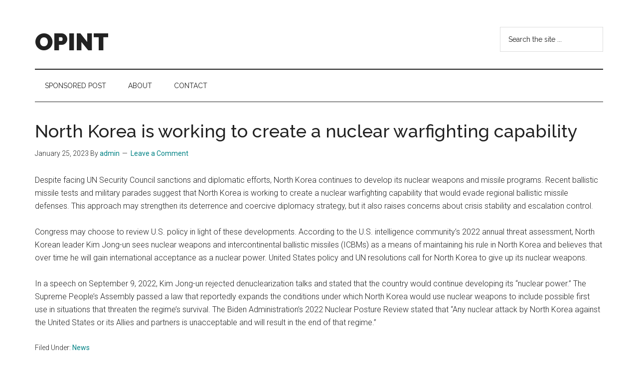

--- FILE ---
content_type: text/html; charset=UTF-8
request_url: https://opint.com/north-korea-is-working-to-create-a-nuclear-warfighting-capability/
body_size: 11444
content:
<!DOCTYPE html>
<html lang="en-US">
<head >
<meta charset="UTF-8" />
<meta name="viewport" content="width=device-width, initial-scale=1" />
<title>North Korea is working to create a nuclear warfighting capability | OPINT</title>
<meta name='robots' content='max-image-preview:large' />
<link rel='dns-prefetch' href='//fonts.googleapis.com' />
<link rel="alternate" type="application/rss+xml" title="OPINT &raquo; Feed" href="https://opint.com/feed/" />
<link rel="alternate" type="application/rss+xml" title="OPINT &raquo; Comments Feed" href="https://opint.com/comments/feed/" />
<link rel="alternate" type="application/rss+xml" title="OPINT &raquo; North Korea is working to create a nuclear warfighting capability Comments Feed" href="https://opint.com/north-korea-is-working-to-create-a-nuclear-warfighting-capability/feed/" />
<link rel="canonical" href="https://opint.com/north-korea-is-working-to-create-a-nuclear-warfighting-capability/" />
<!-- Genesis Open Graph -->
<meta property="og:title" content="North Korea is working to create a nuclear warfighting capability | OPINT" />
<meta property="og:type" content="article" />
<meta property="og:url" content="https://opint.com/north-korea-is-working-to-create-a-nuclear-warfighting-capability/" />
<script>
window._wpemojiSettings = {"baseUrl":"https:\/\/s.w.org\/images\/core\/emoji\/14.0.0\/72x72\/","ext":".png","svgUrl":"https:\/\/s.w.org\/images\/core\/emoji\/14.0.0\/svg\/","svgExt":".svg","source":{"concatemoji":"https:\/\/opint.com\/wp-includes\/js\/wp-emoji-release.min.js?ver=6.3"}};
/*! This file is auto-generated */
!function(i,n){var o,s,e;function c(e){try{var t={supportTests:e,timestamp:(new Date).valueOf()};sessionStorage.setItem(o,JSON.stringify(t))}catch(e){}}function p(e,t,n){e.clearRect(0,0,e.canvas.width,e.canvas.height),e.fillText(t,0,0);var t=new Uint32Array(e.getImageData(0,0,e.canvas.width,e.canvas.height).data),r=(e.clearRect(0,0,e.canvas.width,e.canvas.height),e.fillText(n,0,0),new Uint32Array(e.getImageData(0,0,e.canvas.width,e.canvas.height).data));return t.every(function(e,t){return e===r[t]})}function u(e,t,n){switch(t){case"flag":return n(e,"\ud83c\udff3\ufe0f\u200d\u26a7\ufe0f","\ud83c\udff3\ufe0f\u200b\u26a7\ufe0f")?!1:!n(e,"\ud83c\uddfa\ud83c\uddf3","\ud83c\uddfa\u200b\ud83c\uddf3")&&!n(e,"\ud83c\udff4\udb40\udc67\udb40\udc62\udb40\udc65\udb40\udc6e\udb40\udc67\udb40\udc7f","\ud83c\udff4\u200b\udb40\udc67\u200b\udb40\udc62\u200b\udb40\udc65\u200b\udb40\udc6e\u200b\udb40\udc67\u200b\udb40\udc7f");case"emoji":return!n(e,"\ud83e\udef1\ud83c\udffb\u200d\ud83e\udef2\ud83c\udfff","\ud83e\udef1\ud83c\udffb\u200b\ud83e\udef2\ud83c\udfff")}return!1}function f(e,t,n){var r="undefined"!=typeof WorkerGlobalScope&&self instanceof WorkerGlobalScope?new OffscreenCanvas(300,150):i.createElement("canvas"),a=r.getContext("2d",{willReadFrequently:!0}),o=(a.textBaseline="top",a.font="600 32px Arial",{});return e.forEach(function(e){o[e]=t(a,e,n)}),o}function t(e){var t=i.createElement("script");t.src=e,t.defer=!0,i.head.appendChild(t)}"undefined"!=typeof Promise&&(o="wpEmojiSettingsSupports",s=["flag","emoji"],n.supports={everything:!0,everythingExceptFlag:!0},e=new Promise(function(e){i.addEventListener("DOMContentLoaded",e,{once:!0})}),new Promise(function(t){var n=function(){try{var e=JSON.parse(sessionStorage.getItem(o));if("object"==typeof e&&"number"==typeof e.timestamp&&(new Date).valueOf()<e.timestamp+604800&&"object"==typeof e.supportTests)return e.supportTests}catch(e){}return null}();if(!n){if("undefined"!=typeof Worker&&"undefined"!=typeof OffscreenCanvas&&"undefined"!=typeof URL&&URL.createObjectURL&&"undefined"!=typeof Blob)try{var e="postMessage("+f.toString()+"("+[JSON.stringify(s),u.toString(),p.toString()].join(",")+"));",r=new Blob([e],{type:"text/javascript"}),a=new Worker(URL.createObjectURL(r),{name:"wpTestEmojiSupports"});return void(a.onmessage=function(e){c(n=e.data),a.terminate(),t(n)})}catch(e){}c(n=f(s,u,p))}t(n)}).then(function(e){for(var t in e)n.supports[t]=e[t],n.supports.everything=n.supports.everything&&n.supports[t],"flag"!==t&&(n.supports.everythingExceptFlag=n.supports.everythingExceptFlag&&n.supports[t]);n.supports.everythingExceptFlag=n.supports.everythingExceptFlag&&!n.supports.flag,n.DOMReady=!1,n.readyCallback=function(){n.DOMReady=!0}}).then(function(){return e}).then(function(){var e;n.supports.everything||(n.readyCallback(),(e=n.source||{}).concatemoji?t(e.concatemoji):e.wpemoji&&e.twemoji&&(t(e.twemoji),t(e.wpemoji)))}))}((window,document),window._wpemojiSettings);
</script>
<style>
img.wp-smiley,
img.emoji {
	display: inline !important;
	border: none !important;
	box-shadow: none !important;
	height: 1em !important;
	width: 1em !important;
	margin: 0 0.07em !important;
	vertical-align: -0.1em !important;
	background: none !important;
	padding: 0 !important;
}
</style>
	<link rel='stylesheet' id='genesis-blocks-style-css-css' href='https://opint.com/wp-content/plugins/genesis-blocks/dist/style-blocks.build.css?ver=1765716605' media='all' />
<link rel='stylesheet' id='magazine-pro-css' href='https://opint.com/wp-content/themes/magazine-pro/style.css?ver=3.7.0' media='all' />
<link rel='stylesheet' id='wp-block-library-css' href='https://opint.com/wp-includes/css/dist/block-library/style.min.css?ver=6.3' media='all' />
<style id='classic-theme-styles-inline-css'>
/*! This file is auto-generated */
.wp-block-button__link{color:#fff;background-color:#32373c;border-radius:9999px;box-shadow:none;text-decoration:none;padding:calc(.667em + 2px) calc(1.333em + 2px);font-size:1.125em}.wp-block-file__button{background:#32373c;color:#fff;text-decoration:none}
</style>
<style id='global-styles-inline-css'>
body{--wp--preset--color--black: #000000;--wp--preset--color--cyan-bluish-gray: #abb8c3;--wp--preset--color--white: #ffffff;--wp--preset--color--pale-pink: #f78da7;--wp--preset--color--vivid-red: #cf2e2e;--wp--preset--color--luminous-vivid-orange: #ff6900;--wp--preset--color--luminous-vivid-amber: #fcb900;--wp--preset--color--light-green-cyan: #7bdcb5;--wp--preset--color--vivid-green-cyan: #00d084;--wp--preset--color--pale-cyan-blue: #8ed1fc;--wp--preset--color--vivid-cyan-blue: #0693e3;--wp--preset--color--vivid-purple: #9b51e0;--wp--preset--color--theme-primary: #008285;--wp--preset--color--theme-secondary: #008285;--wp--preset--gradient--vivid-cyan-blue-to-vivid-purple: linear-gradient(135deg,rgba(6,147,227,1) 0%,rgb(155,81,224) 100%);--wp--preset--gradient--light-green-cyan-to-vivid-green-cyan: linear-gradient(135deg,rgb(122,220,180) 0%,rgb(0,208,130) 100%);--wp--preset--gradient--luminous-vivid-amber-to-luminous-vivid-orange: linear-gradient(135deg,rgba(252,185,0,1) 0%,rgba(255,105,0,1) 100%);--wp--preset--gradient--luminous-vivid-orange-to-vivid-red: linear-gradient(135deg,rgba(255,105,0,1) 0%,rgb(207,46,46) 100%);--wp--preset--gradient--very-light-gray-to-cyan-bluish-gray: linear-gradient(135deg,rgb(238,238,238) 0%,rgb(169,184,195) 100%);--wp--preset--gradient--cool-to-warm-spectrum: linear-gradient(135deg,rgb(74,234,220) 0%,rgb(151,120,209) 20%,rgb(207,42,186) 40%,rgb(238,44,130) 60%,rgb(251,105,98) 80%,rgb(254,248,76) 100%);--wp--preset--gradient--blush-light-purple: linear-gradient(135deg,rgb(255,206,236) 0%,rgb(152,150,240) 100%);--wp--preset--gradient--blush-bordeaux: linear-gradient(135deg,rgb(254,205,165) 0%,rgb(254,45,45) 50%,rgb(107,0,62) 100%);--wp--preset--gradient--luminous-dusk: linear-gradient(135deg,rgb(255,203,112) 0%,rgb(199,81,192) 50%,rgb(65,88,208) 100%);--wp--preset--gradient--pale-ocean: linear-gradient(135deg,rgb(255,245,203) 0%,rgb(182,227,212) 50%,rgb(51,167,181) 100%);--wp--preset--gradient--electric-grass: linear-gradient(135deg,rgb(202,248,128) 0%,rgb(113,206,126) 100%);--wp--preset--gradient--midnight: linear-gradient(135deg,rgb(2,3,129) 0%,rgb(40,116,252) 100%);--wp--preset--font-size--small: 12px;--wp--preset--font-size--medium: 20px;--wp--preset--font-size--large: 20px;--wp--preset--font-size--x-large: 42px;--wp--preset--font-size--normal: 16px;--wp--preset--font-size--larger: 24px;--wp--preset--spacing--20: 0.44rem;--wp--preset--spacing--30: 0.67rem;--wp--preset--spacing--40: 1rem;--wp--preset--spacing--50: 1.5rem;--wp--preset--spacing--60: 2.25rem;--wp--preset--spacing--70: 3.38rem;--wp--preset--spacing--80: 5.06rem;--wp--preset--shadow--natural: 6px 6px 9px rgba(0, 0, 0, 0.2);--wp--preset--shadow--deep: 12px 12px 50px rgba(0, 0, 0, 0.4);--wp--preset--shadow--sharp: 6px 6px 0px rgba(0, 0, 0, 0.2);--wp--preset--shadow--outlined: 6px 6px 0px -3px rgba(255, 255, 255, 1), 6px 6px rgba(0, 0, 0, 1);--wp--preset--shadow--crisp: 6px 6px 0px rgba(0, 0, 0, 1);}:where(.is-layout-flex){gap: 0.5em;}:where(.is-layout-grid){gap: 0.5em;}body .is-layout-flow > .alignleft{float: left;margin-inline-start: 0;margin-inline-end: 2em;}body .is-layout-flow > .alignright{float: right;margin-inline-start: 2em;margin-inline-end: 0;}body .is-layout-flow > .aligncenter{margin-left: auto !important;margin-right: auto !important;}body .is-layout-constrained > .alignleft{float: left;margin-inline-start: 0;margin-inline-end: 2em;}body .is-layout-constrained > .alignright{float: right;margin-inline-start: 2em;margin-inline-end: 0;}body .is-layout-constrained > .aligncenter{margin-left: auto !important;margin-right: auto !important;}body .is-layout-constrained > :where(:not(.alignleft):not(.alignright):not(.alignfull)){max-width: var(--wp--style--global--content-size);margin-left: auto !important;margin-right: auto !important;}body .is-layout-constrained > .alignwide{max-width: var(--wp--style--global--wide-size);}body .is-layout-flex{display: flex;}body .is-layout-flex{flex-wrap: wrap;align-items: center;}body .is-layout-flex > *{margin: 0;}body .is-layout-grid{display: grid;}body .is-layout-grid > *{margin: 0;}:where(.wp-block-columns.is-layout-flex){gap: 2em;}:where(.wp-block-columns.is-layout-grid){gap: 2em;}:where(.wp-block-post-template.is-layout-flex){gap: 1.25em;}:where(.wp-block-post-template.is-layout-grid){gap: 1.25em;}.has-black-color{color: var(--wp--preset--color--black) !important;}.has-cyan-bluish-gray-color{color: var(--wp--preset--color--cyan-bluish-gray) !important;}.has-white-color{color: var(--wp--preset--color--white) !important;}.has-pale-pink-color{color: var(--wp--preset--color--pale-pink) !important;}.has-vivid-red-color{color: var(--wp--preset--color--vivid-red) !important;}.has-luminous-vivid-orange-color{color: var(--wp--preset--color--luminous-vivid-orange) !important;}.has-luminous-vivid-amber-color{color: var(--wp--preset--color--luminous-vivid-amber) !important;}.has-light-green-cyan-color{color: var(--wp--preset--color--light-green-cyan) !important;}.has-vivid-green-cyan-color{color: var(--wp--preset--color--vivid-green-cyan) !important;}.has-pale-cyan-blue-color{color: var(--wp--preset--color--pale-cyan-blue) !important;}.has-vivid-cyan-blue-color{color: var(--wp--preset--color--vivid-cyan-blue) !important;}.has-vivid-purple-color{color: var(--wp--preset--color--vivid-purple) !important;}.has-black-background-color{background-color: var(--wp--preset--color--black) !important;}.has-cyan-bluish-gray-background-color{background-color: var(--wp--preset--color--cyan-bluish-gray) !important;}.has-white-background-color{background-color: var(--wp--preset--color--white) !important;}.has-pale-pink-background-color{background-color: var(--wp--preset--color--pale-pink) !important;}.has-vivid-red-background-color{background-color: var(--wp--preset--color--vivid-red) !important;}.has-luminous-vivid-orange-background-color{background-color: var(--wp--preset--color--luminous-vivid-orange) !important;}.has-luminous-vivid-amber-background-color{background-color: var(--wp--preset--color--luminous-vivid-amber) !important;}.has-light-green-cyan-background-color{background-color: var(--wp--preset--color--light-green-cyan) !important;}.has-vivid-green-cyan-background-color{background-color: var(--wp--preset--color--vivid-green-cyan) !important;}.has-pale-cyan-blue-background-color{background-color: var(--wp--preset--color--pale-cyan-blue) !important;}.has-vivid-cyan-blue-background-color{background-color: var(--wp--preset--color--vivid-cyan-blue) !important;}.has-vivid-purple-background-color{background-color: var(--wp--preset--color--vivid-purple) !important;}.has-black-border-color{border-color: var(--wp--preset--color--black) !important;}.has-cyan-bluish-gray-border-color{border-color: var(--wp--preset--color--cyan-bluish-gray) !important;}.has-white-border-color{border-color: var(--wp--preset--color--white) !important;}.has-pale-pink-border-color{border-color: var(--wp--preset--color--pale-pink) !important;}.has-vivid-red-border-color{border-color: var(--wp--preset--color--vivid-red) !important;}.has-luminous-vivid-orange-border-color{border-color: var(--wp--preset--color--luminous-vivid-orange) !important;}.has-luminous-vivid-amber-border-color{border-color: var(--wp--preset--color--luminous-vivid-amber) !important;}.has-light-green-cyan-border-color{border-color: var(--wp--preset--color--light-green-cyan) !important;}.has-vivid-green-cyan-border-color{border-color: var(--wp--preset--color--vivid-green-cyan) !important;}.has-pale-cyan-blue-border-color{border-color: var(--wp--preset--color--pale-cyan-blue) !important;}.has-vivid-cyan-blue-border-color{border-color: var(--wp--preset--color--vivid-cyan-blue) !important;}.has-vivid-purple-border-color{border-color: var(--wp--preset--color--vivid-purple) !important;}.has-vivid-cyan-blue-to-vivid-purple-gradient-background{background: var(--wp--preset--gradient--vivid-cyan-blue-to-vivid-purple) !important;}.has-light-green-cyan-to-vivid-green-cyan-gradient-background{background: var(--wp--preset--gradient--light-green-cyan-to-vivid-green-cyan) !important;}.has-luminous-vivid-amber-to-luminous-vivid-orange-gradient-background{background: var(--wp--preset--gradient--luminous-vivid-amber-to-luminous-vivid-orange) !important;}.has-luminous-vivid-orange-to-vivid-red-gradient-background{background: var(--wp--preset--gradient--luminous-vivid-orange-to-vivid-red) !important;}.has-very-light-gray-to-cyan-bluish-gray-gradient-background{background: var(--wp--preset--gradient--very-light-gray-to-cyan-bluish-gray) !important;}.has-cool-to-warm-spectrum-gradient-background{background: var(--wp--preset--gradient--cool-to-warm-spectrum) !important;}.has-blush-light-purple-gradient-background{background: var(--wp--preset--gradient--blush-light-purple) !important;}.has-blush-bordeaux-gradient-background{background: var(--wp--preset--gradient--blush-bordeaux) !important;}.has-luminous-dusk-gradient-background{background: var(--wp--preset--gradient--luminous-dusk) !important;}.has-pale-ocean-gradient-background{background: var(--wp--preset--gradient--pale-ocean) !important;}.has-electric-grass-gradient-background{background: var(--wp--preset--gradient--electric-grass) !important;}.has-midnight-gradient-background{background: var(--wp--preset--gradient--midnight) !important;}.has-small-font-size{font-size: var(--wp--preset--font-size--small) !important;}.has-medium-font-size{font-size: var(--wp--preset--font-size--medium) !important;}.has-large-font-size{font-size: var(--wp--preset--font-size--large) !important;}.has-x-large-font-size{font-size: var(--wp--preset--font-size--x-large) !important;}
.wp-block-navigation a:where(:not(.wp-element-button)){color: inherit;}
:where(.wp-block-post-template.is-layout-flex){gap: 1.25em;}:where(.wp-block-post-template.is-layout-grid){gap: 1.25em;}
:where(.wp-block-columns.is-layout-flex){gap: 2em;}:where(.wp-block-columns.is-layout-grid){gap: 2em;}
.wp-block-pullquote{font-size: 1.5em;line-height: 1.6;}
</style>
<link rel='stylesheet' id='super-rss-reader-css' href='https://opint.com/wp-content/plugins/super-rss-reader/public/css/style.min.css?ver=5.4' media='all' />
<link rel='stylesheet' id='dashicons-css' href='https://opint.com/wp-includes/css/dashicons.min.css?ver=6.3' media='all' />
<link rel='stylesheet' id='magazine-pro-fonts-css' href='https://fonts.googleapis.com/css?family=Roboto%3A300%2C400%7CRaleway%3A400%2C500%2C900&#038;ver=3.7.0' media='all' />
<link rel='stylesheet' id='magazine-pro-gutenberg-css' href='https://opint.com/wp-content/themes/magazine-pro/lib/gutenberg/front-end.css?ver=3.7.0' media='all' />
<style id='magazine-pro-gutenberg-inline-css'>
.gb-block-post-grid .gb-block-post-grid-more-link:hover,
.gb-block-post-grid header .gb-block-post-grid-title a:hover {
	color: #008285;
}

.button-more-link.gb-block-post-grid .gb-block-post-grid-more-link:hover,
.gb-block-post-grid .is-grid .gb-block-post-grid-image a .gb-block-post-grid-date,
.site-container .wp-block-button .wp-block-button__link {
	background-color: #008285;
	color: #ffffff;
}

.button-more-link.gb-block-post-grid .gb-block-post-grid-more-link:hover,
.wp-block-button .wp-block-button__link:not(.has-background),
.wp-block-button .wp-block-button__link:not(.has-background):focus,
.wp-block-button .wp-block-button__link:not(.has-background):hover {
	color: #ffffff;
}

.site-container .wp-block-button.is-style-outline .wp-block-button__link {
	color: #008285;
}

.site-container .wp-block-button.is-style-outline .wp-block-button__link:focus,
.site-container .wp-block-button.is-style-outline .wp-block-button__link:hover {
	color: #23a5a8;
}

.site-container .wp-block-pullquote.is-style-solid-color {
	background-color: #008285;
}		.site-container .has-small-font-size {
			font-size: 12px;
		}		.site-container .has-normal-font-size {
			font-size: 16px;
		}		.site-container .has-large-font-size {
			font-size: 20px;
		}		.site-container .has-larger-font-size {
			font-size: 24px;
		}		.site-container .has-theme-primary-color,
		.site-container .wp-block-button .wp-block-button__link.has-theme-primary-color,
		.site-container .wp-block-button.is-style-outline .wp-block-button__link.has-theme-primary-color {
			color: #008285;
		}
		.site-container .has-theme-primary-background-color,
		.site-container .wp-block-button .wp-block-button__link.has-theme-primary-background-color,
		.site-container .wp-block-pullquote.is-style-solid-color.has-theme-primary-background-color {
			background-color: #008285;
		}		.site-container .has-theme-secondary-color,
		.site-container .wp-block-button .wp-block-button__link.has-theme-secondary-color,
		.site-container .wp-block-button.is-style-outline .wp-block-button__link.has-theme-secondary-color {
			color: #008285;
		}
		.site-container .has-theme-secondary-background-color,
		.site-container .wp-block-button .wp-block-button__link.has-theme-secondary-background-color,
		.site-container .wp-block-pullquote.is-style-solid-color.has-theme-secondary-background-color {
			background-color: #008285;
		}
</style>
<script src='https://opint.com/wp-includes/js/jquery/jquery.min.js?ver=3.7.0' id='jquery-core-js'></script>
<script src='https://opint.com/wp-includes/js/jquery/jquery-migrate.min.js?ver=3.4.1' id='jquery-migrate-js'></script>
<script src='https://opint.com/wp-content/plugins/super-rss-reader/public/js/jquery.easy-ticker.min.js?ver=5.4' id='jquery-easy-ticker-js'></script>
<script src='https://opint.com/wp-content/plugins/super-rss-reader/public/js/script.min.js?ver=5.4' id='super-rss-reader-js'></script>
<link rel="https://api.w.org/" href="https://opint.com/wp-json/" /><link rel="alternate" type="application/json" href="https://opint.com/wp-json/wp/v2/posts/1228" /><link rel="EditURI" type="application/rsd+xml" title="RSD" href="https://opint.com/xmlrpc.php?rsd" />
<link rel="alternate" type="application/json+oembed" href="https://opint.com/wp-json/oembed/1.0/embed?url=https%3A%2F%2Fopint.com%2Fnorth-korea-is-working-to-create-a-nuclear-warfighting-capability%2F" />
<link rel="alternate" type="text/xml+oembed" href="https://opint.com/wp-json/oembed/1.0/embed?url=https%3A%2F%2Fopint.com%2Fnorth-korea-is-working-to-create-a-nuclear-warfighting-capability%2F&#038;format=xml" />
<link rel="icon" href="https://opint.com/wp-content/themes/magazine-pro/images/favicon.ico" />
<link rel="pingback" href="https://opint.com/xmlrpc.php" />
</head>
<body class="post-template-default single single-post postid-1228 single-format-standard wp-embed-responsive full-width-content genesis-breadcrumbs-hidden genesis-singular-image-hidden genesis-footer-widgets-visible" itemscope itemtype="https://schema.org/WebPage"><div class="site-container"><ul class="genesis-skip-link"><li><a href="#genesis-content" class="screen-reader-shortcut"> Skip to main content</a></li><li><a href="#genesis-nav-secondary" class="screen-reader-shortcut"> Skip to secondary menu</a></li><li><a href="#genesis-footer-widgets" class="screen-reader-shortcut"> Skip to footer</a></li></ul><header class="site-header" itemscope itemtype="https://schema.org/WPHeader"><div class="wrap"><div class="title-area"><p class="site-title" itemprop="headline"><a href="https://opint.com/">OPINT</a></p><p class="site-description" itemprop="description">OPINT stands for Operational Intelligence</p></div><div class="widget-area header-widget-area"><section id="search-2" class="widget widget_search"><div class="widget-wrap"><form class="search-form" method="get" action="https://opint.com/" role="search" itemprop="potentialAction" itemscope itemtype="https://schema.org/SearchAction"><label class="search-form-label screen-reader-text" for="searchform-1">Search the site ...</label><input class="search-form-input" type="search" name="s" id="searchform-1" placeholder="Search the site ..." itemprop="query-input"><input class="search-form-submit" type="submit" value="Search"><meta content="https://opint.com/?s={s}" itemprop="target"></form></div></section>
</div></div></header><nav class="nav-secondary" aria-label="Secondary" id="genesis-nav-secondary" itemscope itemtype="https://schema.org/SiteNavigationElement"><div class="wrap"><ul id="menu-top" class="menu genesis-nav-menu menu-secondary js-superfish"><li id="menu-item-372" class="menu-item menu-item-type-post_type menu-item-object-page menu-item-372"><a href="https://opint.com/sponsored-post/" itemprop="url"><span itemprop="name">Sponsored Post</span></a></li>
<li id="menu-item-373" class="menu-item menu-item-type-post_type menu-item-object-page menu-item-has-children menu-item-373"><a href="https://opint.com/about/" itemprop="url"><span itemprop="name">About</span></a>
<ul class="sub-menu">
	<li id="menu-item-1304" class="menu-item menu-item-type-post_type menu-item-object-page menu-item-1304"><a href="https://opint.com/gdpr/" itemprop="url"><span itemprop="name">GDPR</span></a></li>
</ul>
</li>
<li id="menu-item-368" class="menu-item menu-item-type-post_type menu-item-object-page menu-item-368"><a href="https://opint.com/contact/" itemprop="url"><span itemprop="name">Contact</span></a></li>
</ul></div></nav><div class="site-inner"><div class="content-sidebar-wrap"><main class="content" id="genesis-content"><article class="post-1228 post type-post status-publish format-standard category-news entry" aria-label="North Korea is working to create a nuclear warfighting capability" itemscope itemtype="https://schema.org/CreativeWork"><header class="entry-header"><h1 class="entry-title" itemprop="headline">North Korea is working to create a nuclear warfighting capability</h1>
<p class="entry-meta"><time class="entry-time" itemprop="datePublished" datetime="2023-01-25T10:53:48+00:00">January 25, 2023</time> By <span class="entry-author" itemprop="author" itemscope itemtype="https://schema.org/Person"><a href="https://opint.com/author/admin/" class="entry-author-link" rel="author" itemprop="url"><span class="entry-author-name" itemprop="name">admin</span></a></span> <span class="entry-comments-link"><a href="https://opint.com/north-korea-is-working-to-create-a-nuclear-warfighting-capability/#respond">Leave a Comment</a></span> </p></header><div class="entry-content" itemprop="text"><p>Despite facing UN Security Council sanctions and diplomatic efforts, North Korea continues to develop its nuclear weapons and missile programs. Recent ballistic missile tests and military parades suggest that North Korea is working to create a nuclear warfighting capability that would evade regional ballistic missile defenses. This approach may strengthen its deterrence and coercive diplomacy strategy, but it also raises concerns about crisis stability and escalation control. </p>
<p>Congress may choose to review U.S. policy in light of these developments. According to the U.S. intelligence community&#8217;s 2022 annual threat assessment, North Korean leader Kim Jong-un sees nuclear weapons and intercontinental ballistic missiles (ICBMs) as a means of maintaining his rule in North Korea and believes that over time he will gain international acceptance as a nuclear power. United States policy and UN resolutions call for North Korea to give up its nuclear weapons. </p>
<p>In a speech on September 9, 2022, Kim Jong-un rejected denuclearization talks and stated that the country would continue developing its &#8220;nuclear power.&#8221; The Supreme People&#8217;s Assembly passed a law that reportedly expands the conditions under which North Korea would use nuclear weapons to include possible first use in situations that threaten the regime&#8217;s survival. The Biden Administration&#8217;s 2022 Nuclear Posture Review stated that &#8220;Any nuclear attack by North Korea against the United States or its Allies and partners is unacceptable and will result in the end of that regime.&#8221;</p>
<!--<rdf:RDF xmlns:rdf="http://www.w3.org/1999/02/22-rdf-syntax-ns#"
			xmlns:dc="http://purl.org/dc/elements/1.1/"
			xmlns:trackback="http://madskills.com/public/xml/rss/module/trackback/">
		<rdf:Description rdf:about="https://opint.com/north-korea-is-working-to-create-a-nuclear-warfighting-capability/"
    dc:identifier="https://opint.com/north-korea-is-working-to-create-a-nuclear-warfighting-capability/"
    dc:title="North Korea is working to create a nuclear warfighting capability"
    trackback:ping="https://opint.com/north-korea-is-working-to-create-a-nuclear-warfighting-capability/trackback/" />
</rdf:RDF>-->
</div><footer class="entry-footer"><p class="entry-meta"><span class="entry-categories">Filed Under: <a href="https://opint.com/category/news/" rel="category tag">News</a></span> </p></footer></article><h2 class="screen-reader-text">Reader Interactions</h2>	<div id="respond" class="comment-respond">
		<h3 id="reply-title" class="comment-reply-title">Leave a Reply <small><a rel="nofollow" id="cancel-comment-reply-link" href="/north-korea-is-working-to-create-a-nuclear-warfighting-capability/#respond" style="display:none;">Cancel reply</a></small></h3><form action="https://opint.com/wp-comments-post.php" method="post" id="commentform" class="comment-form" novalidate><p class="comment-notes"><span id="email-notes">Your email address will not be published.</span> <span class="required-field-message">Required fields are marked <span class="required">*</span></span></p><p class="comment-form-comment"><label for="comment">Comment <span class="required">*</span></label> <textarea id="comment" name="comment" cols="45" rows="8" maxlength="65525" required></textarea></p><p class="comment-form-author"><label for="author">Name <span class="required">*</span></label> <input id="author" name="author" type="text" value="" size="30" maxlength="245" autocomplete="name" required /></p>
<p class="comment-form-email"><label for="email">Email <span class="required">*</span></label> <input id="email" name="email" type="email" value="" size="30" maxlength="100" aria-describedby="email-notes" autocomplete="email" required /></p>
<p class="comment-form-url"><label for="url">Website</label> <input id="url" name="url" type="url" value="" size="30" maxlength="200" autocomplete="url" /></p>
<p class="comment-form-cookies-consent"><input id="wp-comment-cookies-consent" name="wp-comment-cookies-consent" type="checkbox" value="yes" /> <label for="wp-comment-cookies-consent">Save my name, email, and website in this browser for the next time I comment.</label></p>
<p class="form-submit"><input name="submit" type="submit" id="submit" class="submit" value="Post Comment" /> <input type='hidden' name='comment_post_ID' value='1228' id='comment_post_ID' />
<input type='hidden' name='comment_parent' id='comment_parent' value='0' />
</p><p style="display: none;"><input type="hidden" id="akismet_comment_nonce" name="akismet_comment_nonce" value="51bd87b1c8" /></p><p style="display: none !important;" class="akismet-fields-container" data-prefix="ak_"><label>&#916;<textarea name="ak_hp_textarea" cols="45" rows="8" maxlength="100"></textarea></label><input type="hidden" id="ak_js_1" name="ak_js" value="45"/><script>document.getElementById( "ak_js_1" ).setAttribute( "value", ( new Date() ).getTime() );</script></p></form>	</div><!-- #respond -->
	</main></div></div><div class="footer-widgets" id="genesis-footer-widgets"><h2 class="genesis-sidebar-title screen-reader-text">Footer</h2><div class="wrap"><div class="widget-area footer-widgets-1 footer-widget-area">
		<section id="recent-posts-2" class="widget widget_recent_entries"><div class="widget-wrap">
		<h3 class="widgettitle widget-title">Recent Posts</h3>

		<ul>
											<li>
					<a href="https://opint.com/smartoptics-glesys-backbone-upgrade-ip-over-dwdm-sweden-finland/">Smartoptics–GleSYS Backbone Upgrade: IP over DWDM, Sweden–Finland</a>
									</li>
											<li>
					<a href="https://opint.com/turning-process-mining-into-operational-intelligence-where-ai-stops-reporting-and-starts-running-the-flow/">Turning Process Mining into Operational Intelligence: Where AI Stops Reporting and Starts Running the Flow</a>
									</li>
											<li>
					<a href="https://opint.com/turning-real-world-sensor-streams-into-operational-intelligence-how-physical-ai-is-quietly-rewriting-the-rules/">Turning Real-World Sensor Streams into Operational Intelligence: How Physical AI Is Quietly Rewriting the Rules</a>
									</li>
											<li>
					<a href="https://opint.com/turning-intelligence-into-advantage/">Turning Intelligence Into Advantage</a>
									</li>
											<li>
					<a href="https://opint.com/postman-acquires-liblab-to-supercharge-sdk-generation-and-complete-the-api-lifecycle/">Postman Acquires liblab to Supercharge SDK Generation and Complete the API Lifecycle</a>
									</li>
											<li>
					<a href="https://opint.com/opint-the-new-lens-on-reality/">OPINT — The New Lens on Reality</a>
									</li>
											<li>
					<a href="https://opint.com/cybersecurity-digest-law-lapses-cisco-flaws-ransomware-surge/">Cybersecurity Digest: Law Lapses, Cisco Flaws, Ransomware Surge</a>
									</li>
											<li>
					<a href="https://opint.com/photox-advanced-sciences-2025-september-22-24-austin-texas/">PhotoX Advanced Sciences 2025, September 22–24, Austin, Texas</a>
									</li>
											<li>
					<a href="https://opint.com/buy-recommendation-cloudflare-positioned-for-sustained-growth-and-profitability/">&#8220;Buy&#8221; Recommendation: Cloudflare Positioned for Sustained Growth and Profitability</a>
									</li>
											<li>
					<a href="https://opint.com/navigating-the-expanding-world-of-cybersecurity-with-cybersecuritymarket-com/">Navigating the Expanding World of Cybersecurity with CybersecurityMarket.com</a>
									</li>
					</ul>

		</div></section>
</div><div class="widget-area footer-widgets-2 footer-widget-area"><section id="super_rss_reader-2" class="widget widget_super_rss_reader"><div class="widget-wrap"><h3 class="widgettitle widget-title">Media Partners</h3>
<!-- Start - Super RSS Reader v5.4-->
        <div class="super-rss-reader-widget"><div class="srr-main"><ul class="srr-tab-wrap srr-tab-style-none srr-clearfix"><li data-tab="srr-tab-114">Cybersecurity Market</li><li data-tab="srr-tab-632">Media Partners</li></ul><div class="srr-wrap srr-style-none" data-visible="5" data-speed="4000" data-id="srr-tab-114" ><div class="srr-inner"><div class="srr-item "><div class="srr-item-in srr-clearfix"><div class="srr-title"><a href="https://cybersecuritymarket.com/ntt-data-launches-ai-powered-cyber-defense-centers-across-india-uk-and-us/" title="NTT DATA Launches AI-Powered Cyber Defense Centers Across India, UK and US">NTT DATA Launches AI-Powered Cyber Defense Centers Across India, UK and US</a></div></div></div><div class="srr-item srr-stripe"><div class="srr-item-in srr-clearfix"><div class="srr-title"><a href="https://cybersecuritymarket.com/cybersecurity-ai-turbulence-and-the-new-fragility-of-data-resilience-in-2026/" title="Cybersecurity, AI Turbulence, and the New Fragility of Data Resilience in 2026">Cybersecurity, AI Turbulence, and the New Fragility of Data Resilience in 2026</a></div></div></div><div class="srr-item "><div class="srr-item-in srr-clearfix"><div class="srr-title"><a href="https://cybersecuritymarket.com/salt-security-extends-its-shield-to-mcp-servers-inside-aws/" title="Salt Security Extends Its Shield to MCP Servers Inside AWS">Salt Security Extends Its Shield to MCP Servers Inside AWS</a></div></div></div><div class="srr-item srr-stripe"><div class="srr-item-in srr-clearfix"><div class="srr-title"><a href="https://cybersecuritymarket.com/qubits-2026-january-27-28-boca-raton-florida/" title="Qubits 2026, January 27–28, Boca Raton, Florida">Qubits 2026, January 27–28, Boca Raton, Florida</a></div></div></div><div class="srr-item "><div class="srr-item-in srr-clearfix"><div class="srr-title"><a href="https://cybersecuritymarket.com/xm-cyber-positioned-as-challenger-in-gartners-2025-magic-quadrant-for-exposure-assessment-platforms/" title="XM Cyber Positioned as Challenger in Gartner’s 2025 Magic Quadrant for Exposure Assessment Platforms">XM Cyber Positioned as Challenger in Gartner’s 2025 Magic Quadrant for Exposure Assessment Platforms</a></div></div></div><div class="srr-item srr-stripe"><div class="srr-item-in srr-clearfix"><div class="srr-title"><a href="https://cybersecuritymarket.com/usx-cyber-expands-guardient-with-native-jamf-log-ingestion-for-deeper-macos-security/" title="USX Cyber Expands Guardient with Native JAMF Log Ingestion for Deeper macOS Security">USX Cyber Expands Guardient with Native JAMF Log Ingestion for Deeper macOS Security</a></div></div></div><div class="srr-item "><div class="srr-item-in srr-clearfix"><div class="srr-title"><a href="https://cybersecuritymarket.com/cyberwrite-wins-samsung-financial-c-lab-outside-2025-global-innovation-competition-sets-stage-for-ces-2026/" title="Cyberwrite Wins Samsung Financial C-Lab Outside 2025 Global Innovation Competition, Sets Stage for CES 2026">Cyberwrite Wins Samsung Financial C-Lab Outside 2025 Global Innovation Competition, Sets Stage for CES 2026</a></div></div></div><div class="srr-item srr-stripe"><div class="srr-item-in srr-clearfix"><div class="srr-title"><a href="https://cybersecuritymarket.com/teleskope-secures-25-million-series-a-to-advance-agentic-data-security-in-the-ai-era/" title="Teleskope Secures $25 Million Series A to Advance Agentic Data Security in the AI Era">Teleskope Secures $25 Million Series A to Advance Agentic Data Security in the AI Era</a></div></div></div><div class="srr-item "><div class="srr-item-in srr-clearfix"><div class="srr-title"><a href="https://cybersecuritymarket.com/c1-and-texas-southern-university-launch-cybersecurity-lab-houston-texas/" title="C1 and Texas Southern University Launch Cybersecurity Lab, Houston, Texas">C1 and Texas Southern University Launch Cybersecurity Lab, Houston, Texas</a></div></div></div><div class="srr-item srr-stripe"><div class="srr-item-in srr-clearfix"><div class="srr-title"><a href="https://cybersecuritymarket.com/accuknox-and-alice-blue-india-partner-to-advance-zero-trust-security/" title="AccuKnox and Alice Blue India Partner to Advance Zero Trust Security">AccuKnox and Alice Blue India Partner to Advance Zero Trust Security</a></div></div></div></div></div><div class="srr-wrap srr-style-none" data-visible="5" data-speed="4000" data-id="srr-tab-632" ><div class="srr-inner"><div class="srr-item "><div class="srr-item-in srr-clearfix"><div class="srr-title"><a href="https://msl.net/" title="MSL">MSL</a></div></div></div><div class="srr-item srr-stripe"><div class="srr-item-in srr-clearfix"><div class="srr-title"><a href="https://opinion.org/" title="Opinion">Opinion</a></div></div></div><div class="srr-item "><div class="srr-item-in srr-clearfix"><div class="srr-title"><a href="https://prints.org/" title="Prints">Prints</a></div></div></div><div class="srr-item srr-stripe"><div class="srr-item-in srr-clearfix"><div class="srr-title"><a href="https://osint.org/" title="OSINT">OSINT</a></div></div></div><div class="srr-item "><div class="srr-item-in srr-clearfix"><div class="srr-title"><a href="https://sharpknife.org/" title="Sharp Knife">Sharp Knife</a></div></div></div><div class="srr-item srr-stripe"><div class="srr-item-in srr-clearfix"><div class="srr-title"><a href="https://pressmediarelease.com/" title="Press Media Release">Press Media Release</a></div></div></div><div class="srr-item "><div class="srr-item-in srr-clearfix"><div class="srr-title"><a href="https://sidehustleart.com/" title="Side Hustle Art">Side Hustle Art</a></div></div></div><div class="srr-item srr-stripe"><div class="srr-item-in srr-clearfix"><div class="srr-title"><a href="https://eventcalendar.net/" title="Event Calendar">Event Calendar</a></div></div></div><div class="srr-item "><div class="srr-item-in srr-clearfix"><div class="srr-title"><a href="https://publishinghouse.org/" title="Publishing House">Publishing House</a></div></div></div><div class="srr-item srr-stripe"><div class="srr-item-in srr-clearfix"><div class="srr-title"><a href="https://marketanalysis.com/" title="Market Analysis">Market Analysis</a></div></div></div></div></div></div></div><!-- End - Super RSS Reader --></div></section>
</div><div class="widget-area footer-widgets-3 footer-widget-area"><section id="super_rss_reader-3" class="widget widget_super_rss_reader"><div class="widget-wrap"><h3 class="widgettitle widget-title">Media Partners</h3>
<!-- Start - Super RSS Reader v5.4-->
        <div class="super-rss-reader-widget"><div class="srr-main"><ul class="srr-tab-wrap srr-tab-style-none srr-clearfix"><li data-tab="srr-tab-431">Defense Market</li><li data-tab="srr-tab-666">Media Partners</li></ul><div class="srr-wrap srr-style-none" data-visible="5" data-speed="4000" data-id="srr-tab-431" ><div class="srr-inner"><div class="srr-item "><div class="srr-item-in srr-clearfix"><div class="srr-title"><a href="https://defensemarket.com/gotenna-awarded-15m-afwerx-stratfi-sbir-contract-for-air-force-cots-connectivity/" title="goTenna awarded $15M AFWERX STRATFI SBIR Contract for Air Force CoTS Connectivity">goTenna awarded $15M AFWERX STRATFI SBIR Contract for Air Force CoTS Connectivity</a></div></div></div><div class="srr-item srr-stripe"><div class="srr-item-in srr-clearfix"><div class="srr-title"><a href="https://defensemarket.com/revolutionizing-maritime-warfare-the-jump-20-x-uncrewed-aircraft-system/" title="Revolutionizing Maritime Warfare: The JUMP® 20-X Uncrewed Aircraft System">Revolutionizing Maritime Warfare: The JUMP® 20-X Uncrewed Aircraft System</a></div></div></div><div class="srr-item "><div class="srr-item-in srr-clearfix"><div class="srr-title"><a href="https://defensemarket.com/advancing-rapid-defense-innovation-symposium-ardis-october-21-2025-ridgecrest-california/" title="Advancing Rapid Defense Innovation Symposium (ARDIS) – October 21, 2025 | Ridgecrest, California">Advancing Rapid Defense Innovation Symposium (ARDIS) – October 21, 2025 | Ridgecrest, California</a></div></div></div><div class="srr-item srr-stripe"><div class="srr-item-in srr-clearfix"><div class="srr-title"><a href="https://defensemarket.com/idex-2023-navdex-2023-and-the-accompanying-international-defence-conference-idc-will-be-held-from-20-24-february-2023-at-the-abu-dhabi-national-centre/" title="IDEX 2023, NAVDEX 2023, and the accompanying International Defence Conference (IDC) will be held from 20-24 February 2023 at the Abu Dhabi National Centre">IDEX 2023, NAVDEX 2023, and the accompanying International Defence Conference (IDC) will be held from 20-24 February 2023 at the Abu Dhabi National Centre</a></div></div></div><div class="srr-item "><div class="srr-item-in srr-clearfix"><div class="srr-title"><a href="https://defensemarket.com/aerovironment-q3-fiscal-2025-report-navigating-challenges-and-paving-a-strategic-future/" title="AeroVironment Q3 Fiscal 2025 Report: Navigating Challenges and Paving a Strategic Future">AeroVironment Q3 Fiscal 2025 Report: Navigating Challenges and Paving a Strategic Future</a></div></div></div><div class="srr-item srr-stripe"><div class="srr-item-in srr-clearfix"><div class="srr-title"><a href="https://defensemarket.com/aerovironment-secures-288-million-delivery-order-for-switchblade-loitering-munition-systems-under-u-s-army-contract/" title="AeroVironment Secures $288 Million Delivery Order for Switchblade® Loitering Munition Systems Under U.S. Army Contract">AeroVironment Secures $288 Million Delivery Order for Switchblade® Loitering Munition Systems Under U.S. Army Contract</a></div></div></div><div class="srr-item "><div class="srr-item-in srr-clearfix"><div class="srr-title"><a href="https://defensemarket.com/predicting-the-future-of-additive-manufacturing-swris-pioneering-project-with-darpa/" title="Predicting the Future of Additive Manufacturing: SwRI’s Pioneering Project with DARPA">Predicting the Future of Additive Manufacturing: SwRI’s Pioneering Project with DARPA</a></div></div></div><div class="srr-item srr-stripe"><div class="srr-item-in srr-clearfix"><div class="srr-title"><a href="https://defensemarket.com/aerovironments-jump-20-vtol-uas-surpasses-expectations-in-maritime-operations/" title="AeroVironment’s JUMP 20 VTOL UAS Surpasses Expectations in Maritime Operations">AeroVironment’s JUMP 20 VTOL UAS Surpasses Expectations in Maritime Operations</a></div></div></div><div class="srr-item "><div class="srr-item-in srr-clearfix"><div class="srr-title"><a href="https://defensemarket.com/chaos-industries-secures-145m-in-series-b-funding-to-propel-defense-technology-advancements/" title="CHAOS Industries Secures $145M in Series B Funding to Propel Defense Technology Advancements">CHAOS Industries Secures $145M in Series B Funding to Propel Defense Technology Advancements</a></div></div></div><div class="srr-item srr-stripe"><div class="srr-item-in srr-clearfix"><div class="srr-title"><a href="https://defensemarket.com/axon-vision-strengthens-u-s-defense-footprint-with-new-c-uas-order-from-leonardo-drs/" title="Axon Vision Strengthens U.S. Defense Footprint With New C-UAS Order From Leonardo DRS">Axon Vision Strengthens U.S. Defense Footprint With New C-UAS Order From Leonardo DRS</a></div></div></div></div></div><div class="srr-wrap srr-style-none" data-visible="5" data-speed="4000" data-id="srr-tab-666" ><div class="srr-inner"><div class="srr-item "><div class="srr-item-in srr-clearfix"><div class="srr-title"><a href="https://mediapresser.com/" title="Media Presser">Media Presser</a></div></div></div><div class="srr-item srr-stripe"><div class="srr-item-in srr-clearfix"><div class="srr-title"><a href="https://vpnw.com/" title="VPNW">VPNW</a></div></div></div><div class="srr-item "><div class="srr-item-in srr-clearfix"><div class="srr-title"><a href="https://blockchaining.org/" title="Blockchaining">Blockchaining</a></div></div></div><div class="srr-item srr-stripe"><div class="srr-item-in srr-clearfix"><div class="srr-title"><a href="https://nameable.org/" title="Nameable">Nameable</a></div></div></div><div class="srr-item "><div class="srr-item-in srr-clearfix"><div class="srr-title"><a href="https://digitalmarket.org/" title="Digital Market">Digital Market</a></div></div></div><div class="srr-item srr-stripe"><div class="srr-item-in srr-clearfix"><div class="srr-title"><a href="https://timey.org/" title="Timey">Timey</a></div></div></div><div class="srr-item "><div class="srr-item-in srr-clearfix"><div class="srr-title"><a href="https://transportational.com/" title="Transportational">Transportational</a></div></div></div><div class="srr-item srr-stripe"><div class="srr-item-in srr-clearfix"><div class="srr-title"><a href="https://gametechmarket.com/" title="Game Tech Market">Game Tech Market</a></div></div></div><div class="srr-item "><div class="srr-item-in srr-clearfix"><div class="srr-title"><a href="https://eventcalendar.net/" title="Event Calendar">Event Calendar</a></div></div></div><div class="srr-item srr-stripe"><div class="srr-item-in srr-clearfix"><div class="srr-title"><a href="https://calendarial.com/" title="Calendarial">Calendarial</a></div></div></div></div></div></div></div><!-- End - Super RSS Reader --></div></section>
</div></div></div><footer class="site-footer" itemscope itemtype="https://schema.org/WPFooter"><div class="wrap"><p>Copyright © 2022 <a href="https://opint.com">OPINT.com</a></p></div></footer></div>	<script type="text/javascript">
		function genesisBlocksShare( url, title, w, h ){
			var left = ( window.innerWidth / 2 )-( w / 2 );
			var top  = ( window.innerHeight / 2 )-( h / 2 );
			return window.open(url, title, 'toolbar=no, location=no, directories=no, status=no, menubar=no, scrollbars=no, resizable=no, copyhistory=no, width=600, height=600, top='+top+', left='+left);
		}
	</script>
	<script src='https://opint.com/wp-content/plugins/genesis-blocks/dist/assets/js/dismiss.js?ver=1765716605' id='genesis-blocks-dismiss-js-js'></script>
<script src='https://opint.com/wp-includes/js/comment-reply.min.js?ver=6.3' id='comment-reply-js'></script>
<script src='https://opint.com/wp-includes/js/hoverIntent.min.js?ver=1.10.2' id='hoverIntent-js'></script>
<script src='https://opint.com/wp-content/themes/genesis/lib/js/menu/superfish.min.js?ver=1.7.10' id='superfish-js'></script>
<script src='https://opint.com/wp-content/themes/genesis/lib/js/menu/superfish.args.min.js?ver=3.6.1' id='superfish-args-js'></script>
<script src='https://opint.com/wp-content/themes/genesis/lib/js/skip-links.min.js?ver=3.6.1' id='skip-links-js'></script>
<script src='https://opint.com/wp-content/themes/magazine-pro/js/move-entry-dates.js?ver=1.1.0' id='magazine-pro-move-entry-dates-js'></script>
<script id='magazine-pro-responsive-menu-js-extra'>
var genesis_responsive_menu = {"mainMenu":"Menu","subMenu":"Submenu","menuClasses":{"combine":[".nav-primary",".nav-header",".nav-secondary"]}};
</script>
<script src='https://opint.com/wp-content/themes/magazine-pro/js/responsive-menus.min.js?ver=3.7.0' id='magazine-pro-responsive-menu-js'></script>
<script defer src='https://opint.com/wp-content/plugins/akismet/_inc/akismet-frontend.js?ver=1763258774' id='akismet-frontend-js'></script>
<script defer src="https://static.cloudflareinsights.com/beacon.min.js/vcd15cbe7772f49c399c6a5babf22c1241717689176015" integrity="sha512-ZpsOmlRQV6y907TI0dKBHq9Md29nnaEIPlkf84rnaERnq6zvWvPUqr2ft8M1aS28oN72PdrCzSjY4U6VaAw1EQ==" data-cf-beacon='{"version":"2024.11.0","token":"1339bf14549b4747950179b93d429f79","r":1,"server_timing":{"name":{"cfCacheStatus":true,"cfEdge":true,"cfExtPri":true,"cfL4":true,"cfOrigin":true,"cfSpeedBrain":true},"location_startswith":null}}' crossorigin="anonymous"></script>
</body></html>
